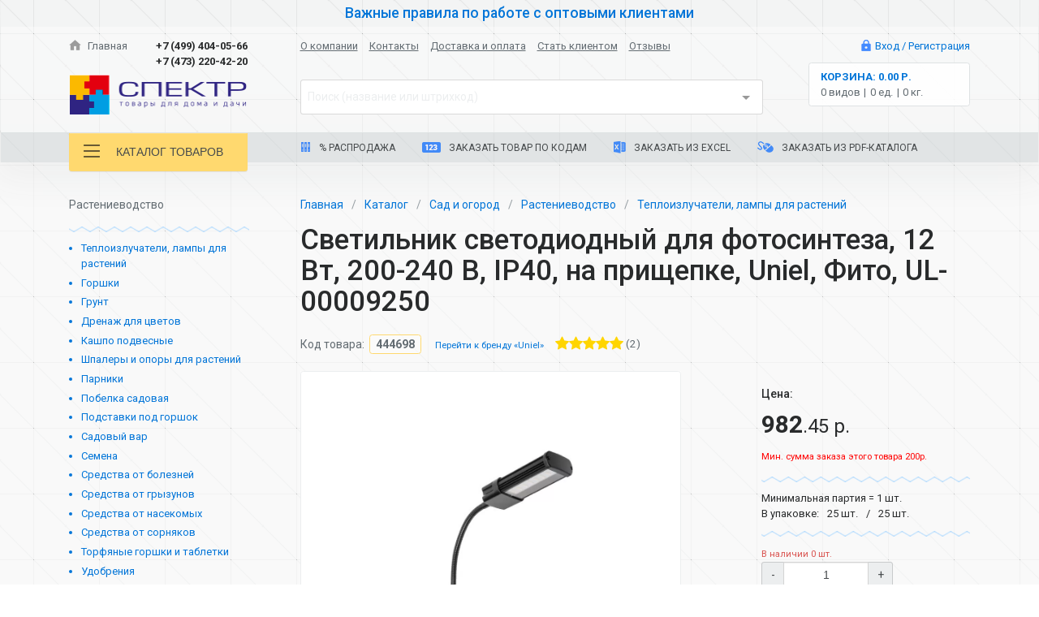

--- FILE ---
content_type: application/javascript; charset=UTF-8
request_url: https://sct.ru/_nuxt/b0895ea367e53253d775.js
body_size: 4435
content:
(window.webpackJsonp=window.webpackJsonp||[]).push([[2],{456:function(t,n,r){r(570)("Uint8",1,function(t){return function(data,n,r){return t(this,data,n,r)}})},550:function(t,n,r){for(var e,o=r(10),f=r(29),c=r(51),l=c("typed_array"),h=c("view"),v=!(!o.ArrayBuffer||!o.DataView),y=v,i=0,w="Int8Array,Uint8Array,Uint8ClampedArray,Int16Array,Uint16Array,Int32Array,Uint32Array,Float32Array,Float64Array".split(",");i<9;)(e=o[w[i++]])?(f(e.prototype,l,!0),f(e.prototype,h,!0)):y=!1;t.exports={ABV:v,CONSTR:y,TYPED:l,VIEW:h}},551:function(t,n,r){var e=r(48),o=r(33);t.exports=function(t){if(void 0===t)return 0;var n=e(t),r=o(n);if(n!==r)throw RangeError("Wrong length!");return r}},552:function(t,n,r){"use strict";var e=r(49),o=r(204),f=r(33);t.exports=function(t){for(var n=e(this),r=f(n.length),c=arguments.length,l=o(c>1?arguments[1]:void 0,r),h=c>2?arguments[2]:void 0,v=void 0===h?r:o(h,r);v>l;)n[l++]=t;return n}},570:function(t,n,r){"use strict";if(r(16)){var e=r(50),o=r(10),f=r(17),c=r(15),l=r(550),h=r(571),v=r(40),y=r(202),w=r(63),d=r(29),E=r(203),A=r(48),_=r(33),S=r(551),I=r(204),B=r(62),L=r(30),W=r(65),x=r(22),F=r(49),T=r(210),U=r(101),m=r(208),P=r(60).f,V=r(211),N=r(51),O=r(9),R=r(212),D=r(138),M=r(104),Y=r(139),k=r(53),C=r(207),j=r(134),J=r(552),G=r(572),z=r(21),H=r(103),K=z.f,Q=H.f,X=o.RangeError,Z=o.TypeError,$=o.Uint8Array,tt=Array.prototype,nt=h.ArrayBuffer,et=h.DataView,it=R(0),ot=R(2),ut=R(3),ft=R(4),ct=R(5),at=R(6),st=D(!0),lt=D(!1),ht=Y.values,gt=Y.keys,vt=Y.entries,yt=tt.lastIndexOf,wt=tt.reduce,pt=tt.reduceRight,bt=tt.join,Et=tt.sort,At=tt.slice,_t=tt.toString,St=tt.toLocaleString,It=O("iterator"),Bt=O("toStringTag"),Lt=N("typed_constructor"),Wt=N("def_constructor"),xt=l.CONSTR,Ft=l.TYPED,Tt=l.VIEW,Ut=R(1,function(t,n){return Ot(M(t,t[Wt]),n)}),mt=f(function(){return 1===new $(new Uint16Array([1]).buffer)[0]}),Pt=!!$&&!!$.prototype.set&&f(function(){new $(1).set({})}),Vt=function(t,n){var r=A(t);if(r<0||r%n)throw X("Wrong offset!");return r},Nt=function(t){if(x(t)&&Ft in t)return t;throw Z(t+" is not a typed array!")},Ot=function(t,n){if(!(x(t)&&Lt in t))throw Z("It is not a typed array constructor!");return new t(n)},Rt=function(t,n){return Dt(M(t,t[Wt]),n)},Dt=function(t,n){for(var r=0,e=n.length,o=Ot(t,e);e>r;)o[r]=n[r++];return o},Mt=function(t,n,r){K(t,n,{get:function(){return this._d[r]}})},Yt=function(source){var i,t,n,r,e,o,f=F(source),c=arguments.length,l=c>1?arguments[1]:void 0,h=void 0!==l,y=V(f);if(null!=y&&!T(y)){for(o=y.call(f),n=[],i=0;!(e=o.next()).done;i++)n.push(e.value);f=n}for(h&&c>2&&(l=v(l,arguments[2],2)),i=0,t=_(f.length),r=Ot(this,t);t>i;i++)r[i]=h?l(f[i],i):f[i];return r},kt=function(){for(var t=0,n=arguments.length,r=Ot(this,n);n>t;)r[t]=arguments[t++];return r},Ct=!!$&&f(function(){St.call(new $(1))}),jt=function(){return St.apply(Ct?At.call(Nt(this)):Nt(this),arguments)},Jt={copyWithin:function(t,n){return G.call(Nt(this),t,n,arguments.length>2?arguments[2]:void 0)},every:function(t){return ft(Nt(this),t,arguments.length>1?arguments[1]:void 0)},fill:function(t){return J.apply(Nt(this),arguments)},filter:function(t){return Rt(this,ot(Nt(this),t,arguments.length>1?arguments[1]:void 0))},find:function(t){return ct(Nt(this),t,arguments.length>1?arguments[1]:void 0)},findIndex:function(t){return at(Nt(this),t,arguments.length>1?arguments[1]:void 0)},forEach:function(t){it(Nt(this),t,arguments.length>1?arguments[1]:void 0)},indexOf:function(t){return lt(Nt(this),t,arguments.length>1?arguments[1]:void 0)},includes:function(t){return st(Nt(this),t,arguments.length>1?arguments[1]:void 0)},join:function(t){return bt.apply(Nt(this),arguments)},lastIndexOf:function(t){return yt.apply(Nt(this),arguments)},map:function(t){return Ut(Nt(this),t,arguments.length>1?arguments[1]:void 0)},reduce:function(t){return wt.apply(Nt(this),arguments)},reduceRight:function(t){return pt.apply(Nt(this),arguments)},reverse:function(){for(var t,n=Nt(this).length,r=Math.floor(n/2),e=0;e<r;)t=this[e],this[e++]=this[--n],this[n]=t;return this},some:function(t){return ut(Nt(this),t,arguments.length>1?arguments[1]:void 0)},sort:function(t){return Et.call(Nt(this),t)},subarray:function(t,n){var r=Nt(this),e=r.length,o=I(t,e);return new(M(r,r[Wt]))(r.buffer,r.byteOffset+o*r.BYTES_PER_ELEMENT,_((void 0===n?e:I(n,e))-o))}},Gt=function(t,n){return Rt(this,At.call(Nt(this),t,n))},qt=function(t){Nt(this);var n=Vt(arguments[1],1),r=this.length,e=F(t),o=_(e.length),f=0;if(o+n>r)throw X("Wrong length!");for(;f<o;)this[n+f]=e[f++]},zt={entries:function(){return vt.call(Nt(this))},keys:function(){return gt.call(Nt(this))},values:function(){return ht.call(Nt(this))}},Ht=function(t,n){return x(t)&&t[Ft]&&"symbol"!=typeof n&&n in t&&String(+n)==String(n)},Kt=function(t,n){return Ht(t,n=B(n,!0))?w(2,t[n]):Q(t,n)},Qt=function(t,n,desc){return!(Ht(t,n=B(n,!0))&&x(desc)&&L(desc,"value"))||L(desc,"get")||L(desc,"set")||desc.configurable||L(desc,"writable")&&!desc.writable||L(desc,"enumerable")&&!desc.enumerable?K(t,n,desc):(t[n]=desc.value,t)};xt||(H.f=Kt,z.f=Qt),c(c.S+c.F*!xt,"Object",{getOwnPropertyDescriptor:Kt,defineProperty:Qt}),f(function(){_t.call({})})&&(_t=St=function(){return bt.call(this)});var Xt=E({},Jt);E(Xt,zt),d(Xt,It,zt.values),E(Xt,{slice:Gt,set:qt,constructor:function(){},toString:_t,toLocaleString:jt}),Mt(Xt,"buffer","b"),Mt(Xt,"byteOffset","o"),Mt(Xt,"byteLength","l"),Mt(Xt,"length","e"),K(Xt,Bt,{get:function(){return this[Ft]}}),t.exports=function(t,n,r,h){var v=t+((h=!!h)?"Clamped":"")+"Array",w="get"+t,E="set"+t,A=o[v],I=A||{},B=A&&m(A),L=!A||!l.ABV,F={},T=A&&A.prototype,V=function(t,r){K(t,r,{get:function(){return function(t,r){var data=t._d;return data.v[w](r*n+data.o,mt)}(this,r)},set:function(t){return function(t,r,e){var data=t._d;h&&(e=(e=Math.round(e))<0?0:e>255?255:255&e),data.v[E](r*n+data.o,e,mt)}(this,r,t)},enumerable:!0})};L?(A=r(function(t,data,r,e){y(t,A,v,"_d");var o,f,c,l,h=0,w=0;if(x(data)){if(!(data instanceof nt||"ArrayBuffer"==(l=W(data))||"SharedArrayBuffer"==l))return Ft in data?Dt(A,data):Yt.call(A,data);o=data,w=Vt(r,n);var E=data.byteLength;if(void 0===e){if(E%n)throw X("Wrong length!");if((f=E-w)<0)throw X("Wrong length!")}else if((f=_(e)*n)+w>E)throw X("Wrong length!");c=f/n}else c=S(data),o=new nt(f=c*n);for(d(t,"_d",{b:o,o:w,l:f,e:c,v:new et(o)});h<c;)V(t,h++)}),T=A.prototype=U(Xt),d(T,"constructor",A)):f(function(){A(1)})&&f(function(){new A(-1)})&&C(function(t){new A,new A(null),new A(1.5),new A(t)},!0)||(A=r(function(t,data,r,e){var o;return y(t,A,v),x(data)?data instanceof nt||"ArrayBuffer"==(o=W(data))||"SharedArrayBuffer"==o?void 0!==e?new I(data,Vt(r,n),e):void 0!==r?new I(data,Vt(r,n)):new I(data):Ft in data?Dt(A,data):Yt.call(A,data):new I(S(data))}),it(B!==Function.prototype?P(I).concat(P(B)):P(I),function(t){t in A||d(A,t,I[t])}),A.prototype=T,e||(T.constructor=A));var N=T[It],O=!!N&&("values"==N.name||null==N.name),R=zt.values;d(A,Lt,!0),d(T,Ft,v),d(T,Tt,!0),d(T,Wt,A),(h?new A(1)[Bt]==v:Bt in T)||K(T,Bt,{get:function(){return v}}),F[v]=A,c(c.G+c.W+c.F*(A!=I),F),c(c.S,v,{BYTES_PER_ELEMENT:n}),c(c.S+c.F*f(function(){I.of.call(A,1)}),v,{from:Yt,of:kt}),"BYTES_PER_ELEMENT"in T||d(T,"BYTES_PER_ELEMENT",n),c(c.P,v,Jt),j(v),c(c.P+c.F*Pt,v,{set:qt}),c(c.P+c.F*!O,v,zt),e||T.toString==_t||(T.toString=_t),c(c.P+c.F*f(function(){new A(1).slice()}),v,{slice:Gt}),c(c.P+c.F*(f(function(){return[1,2].toLocaleString()!=new A([1,2]).toLocaleString()})||!f(function(){T.toLocaleString.call([1,2])})),v,{toLocaleString:jt}),k[v]=O?N:R,e||O||d(T,It,R)}}else t.exports=function(){}},571:function(t,n,r){"use strict";var e=r(10),o=r(16),f=r(50),c=r(550),l=r(29),h=r(203),v=r(17),y=r(202),w=r(48),d=r(33),E=r(551),A=r(60).f,_=r(21).f,S=r(552),I=r(59),B="prototype",L="Wrong index!",W=e.ArrayBuffer,x=e.DataView,F=e.Math,T=e.RangeError,U=e.Infinity,m=W,P=F.abs,V=F.pow,N=F.floor,O=F.log,R=F.LN2,D=o?"_b":"buffer",M=o?"_l":"byteLength",Y=o?"_o":"byteOffset";function k(t,n,r){var e,o,f,c=new Array(r),l=8*r-n-1,h=(1<<l)-1,v=h>>1,rt=23===n?V(2,-24)-V(2,-77):0,i=0,s=t<0||0===t&&1/t<0?1:0;for((t=P(t))!=t||t===U?(o=t!=t?1:0,e=h):(e=N(O(t)/R),t*(f=V(2,-e))<1&&(e--,f*=2),(t+=e+v>=1?rt/f:rt*V(2,1-v))*f>=2&&(e++,f/=2),e+v>=h?(o=0,e=h):e+v>=1?(o=(t*f-1)*V(2,n),e+=v):(o=t*V(2,v-1)*V(2,n),e=0));n>=8;c[i++]=255&o,o/=256,n-=8);for(e=e<<n|o,l+=n;l>0;c[i++]=255&e,e/=256,l-=8);return c[--i]|=128*s,c}function C(t,n,r){var e,o=8*r-n-1,f=(1<<o)-1,c=f>>1,l=o-7,i=r-1,s=t[i--],h=127&s;for(s>>=7;l>0;h=256*h+t[i],i--,l-=8);for(e=h&(1<<-l)-1,h>>=-l,l+=n;l>0;e=256*e+t[i],i--,l-=8);if(0===h)h=1-c;else{if(h===f)return e?NaN:s?-U:U;e+=V(2,n),h-=c}return(s?-1:1)*e*V(2,h-n)}function j(t){return t[3]<<24|t[2]<<16|t[1]<<8|t[0]}function J(t){return[255&t]}function G(t){return[255&t,t>>8&255]}function z(t){return[255&t,t>>8&255,t>>16&255,t>>24&255]}function H(t){return k(t,52,8)}function K(t){return k(t,23,4)}function Q(t,n,r){_(t[B],n,{get:function(){return this[r]}})}function X(view,t,n,r){var e=E(+n);if(e+t>view[M])throw T(L);var o=view[D]._b,f=e+view[Y],c=o.slice(f,f+t);return r?c:c.reverse()}function Z(view,t,n,r,e,o){var f=E(+n);if(f+t>view[M])throw T(L);for(var c=view[D]._b,l=f+view[Y],h=r(+e),i=0;i<t;i++)c[l+i]=h[o?i:t-i-1]}if(c.ABV){if(!v(function(){W(1)})||!v(function(){new W(-1)})||v(function(){return new W,new W(1.5),new W(NaN),"ArrayBuffer"!=W.name})){for(var $,tt=(W=function(t){return y(this,W),new m(E(t))})[B]=m[B],nt=A(m),et=0;nt.length>et;)($=nt[et++])in W||l(W,$,m[$]);f||(tt.constructor=W)}var view=new x(new W(2)),it=x[B].setInt8;view.setInt8(0,2147483648),view.setInt8(1,2147483649),!view.getInt8(0)&&view.getInt8(1)||h(x[B],{setInt8:function(t,n){it.call(this,t,n<<24>>24)},setUint8:function(t,n){it.call(this,t,n<<24>>24)}},!0)}else W=function(t){y(this,W,"ArrayBuffer");var n=E(t);this._b=S.call(new Array(n),0),this[M]=n},x=function(t,n,r){y(this,x,"DataView"),y(t,W,"DataView");var e=t[M],o=w(n);if(o<0||o>e)throw T("Wrong offset!");if(o+(r=void 0===r?e-o:d(r))>e)throw T("Wrong length!");this[D]=t,this[Y]=o,this[M]=r},o&&(Q(W,"byteLength","_l"),Q(x,"buffer","_b"),Q(x,"byteLength","_l"),Q(x,"byteOffset","_o")),h(x[B],{getInt8:function(t){return X(this,1,t)[0]<<24>>24},getUint8:function(t){return X(this,1,t)[0]},getInt16:function(t){var n=X(this,2,t,arguments[1]);return(n[1]<<8|n[0])<<16>>16},getUint16:function(t){var n=X(this,2,t,arguments[1]);return n[1]<<8|n[0]},getInt32:function(t){return j(X(this,4,t,arguments[1]))},getUint32:function(t){return j(X(this,4,t,arguments[1]))>>>0},getFloat32:function(t){return C(X(this,4,t,arguments[1]),23,4)},getFloat64:function(t){return C(X(this,8,t,arguments[1]),52,8)},setInt8:function(t,n){Z(this,1,t,J,n)},setUint8:function(t,n){Z(this,1,t,J,n)},setInt16:function(t,n){Z(this,2,t,G,n,arguments[2])},setUint16:function(t,n){Z(this,2,t,G,n,arguments[2])},setInt32:function(t,n){Z(this,4,t,z,n,arguments[2])},setUint32:function(t,n){Z(this,4,t,z,n,arguments[2])},setFloat32:function(t,n){Z(this,4,t,K,n,arguments[2])},setFloat64:function(t,n){Z(this,8,t,H,n,arguments[2])}});I(W,"ArrayBuffer"),I(x,"DataView"),l(x[B],c.VIEW,!0),n.ArrayBuffer=W,n.DataView=x},572:function(t,n,r){"use strict";var e=r(49),o=r(204),f=r(33);t.exports=[].copyWithin||function(t,n){var r=e(this),c=f(r.length),l=o(t,c),h=o(n,c),v=arguments.length>2?arguments[2]:void 0,y=Math.min((void 0===v?c:o(v,c))-h,c-l),w=1;for(h<l&&l<h+y&&(w=-1,h+=y-1,l+=y-1);y-- >0;)h in r?r[l]=r[h]:delete r[l],l+=w,h+=w;return r}},577:function(t,n){t.exports=function(){throw new Error("define cannot be used indirect")}},578:function(t,n){(function(n){t.exports=n}).call(this,{})}}]);
//# sourceMappingURL=b0895ea367e53253d775.js.map

--- FILE ---
content_type: application/javascript; charset=UTF-8
request_url: https://sct.ru/_nuxt/e6759d2ab13ce6156181.js
body_size: 3766
content:
(window.webpackJsonp=window.webpackJsonp||[]).push([[28],{435:function(t,e,n){var content=n(440);"string"==typeof content&&(content=[[t.i,content,""]]),content.locals&&(t.exports=content.locals);(0,n(6).default)("5d0184ed",content,!0,{sourceMap:!1})},436:function(t,e,n){var content=n(442);"string"==typeof content&&(content=[[t.i,content,""]]),content.locals&&(t.exports=content.locals);(0,n(6).default)("62b1b847",content,!0,{sourceMap:!1})},437:function(t,e,n){var content=n(446);"string"==typeof content&&(content=[[t.i,content,""]]),content.locals&&(t.exports=content.locals);(0,n(6).default)("a82ec9d6",content,!0,{sourceMap:!1})},438:function(t,e,n){"use strict";var c={name:"YoutubeVideoComponent",props:{code:String},data:function(){return{shown:!1}},watch:{shown:function(){var body=document.querySelector("body"),t=document.getElementById("toasted-container");if(this.shown){var e=this.getScrollbarWidth();body.classList.add("modal-open"),e>0&&(body.style.paddingRight=e+"px",t&&(t.style.paddingRight=e/2+"px"))}else body.style.paddingRight="0",t&&(t.style.paddingRight=0),body.classList.remove("modal-open")}},methods:{getScrollbarWidth:function(){var t=document.body.clientWidth,e=document.body.style.overflow,n=document.createElement("div"),c=document.createElement("p");c.style.cssText="\n              height:  200px;\n              width:   100%;\n              margin:  0;\n              padding: 0;\n          ",n.style.cssText="\n              position:   absolute;\n              left:       0;\n              top:        0;\n              visibility: hidden;\n              width:      200px;\n              height:     150px;\n              overflow:   hidden;\n              margin:     0;\n              padding:    0;\n          ",n.appendChild(c),document.body.appendChild(n);var o=c.offsetWidth;n.style.overflow="scroll";var r=c.offsetWidth;o===r&&(r=n.clientWidth),document.body.removeChild(n),document.body.style.overflow="hidden";var l=t===document.body.clientWidth?0:o-r;return document.body.style.overflow=e,l}}},o=(n(439),n(2)),r={name:"BreadcrumbsComponent",components:{YoutubeVideoComponent:Object(o.a)(c,function(){var t=this,e=t.$createElement,n=t._self._c||e;return n("div",{staticClass:"c-Youtube-video v-component"},[t.code?n("a",{staticClass:"link",attrs:{target:"_blank",href:"https://youtu.be/"+t.code},on:{click:function(e){e.preventDefault(),t.shown=!0}}},[n("i",{directives:[{name:"tippy",rawName:"v-tippy",value:{animation:"perspective"},expression:"{animation: 'perspective'}"}],staticClass:"i-png play",attrs:{slot:"reference",title:"Инструкция"},slot:"reference"})]):t._e(),t._v(" "),n("vodal",{staticClass:"embed-responsive embed-responsive-16by9",attrs:{show:t.shown,animation:"slideDown",width:614,height:345,closeButton:!1},on:{hide:function(e){t.shown=!1}}},[n("iframe",{staticClass:"embed-responsive-item",attrs:{width:"560",height:"315",src:"https://www.youtube.com/embed/"+t.code,frameborder:"0",allowfullscreen:"allowfullscreen"}})])],1)},[],!1,null,"04c37529",null).exports},props:{links:Array,title:{type:String,default:"Каталог"},instruction:String},computed:{currentTitle:function(){return this.title?this.title:this.links[this.links.length-1].title}}},l=(n(441),Object(o.a)(r,function(){var t=this,e=t.$createElement,n=t._self._c||e;return n("div",{staticClass:"c-breadcrumbs v-component"},[n("div",{staticClass:"row"},[n("div",{staticClass:"col-12"},[n("ol",{staticClass:"breadcrumb",class:t.bem("breadcrumbs")},t._l(t.links,function(link){return n("li",{staticClass:"breadcrumb-item item",class:t.bem("breadcrumb")},[link.active?n("span",{staticClass:"active"},[t._v(t._s(link.title))]):n("nuxt-link",{staticClass:"link",attrs:{to:link.url}},[t._v("\n                        "+t._s(link.title)+"\n                    ")])],1)}),0)])]),t._v(" "),n("div",{staticClass:"row mt-3 mb-3"},[n("div",{staticClass:"col-12",class:t.bem("title")},[n("h1",{staticClass:"sct-title"},[n("span",{staticClass:"mr-2",domProps:{innerHTML:t._s(t.currentTitle)}},[t._v("currentTitle")]),t._v(" "),t.instruction?n("youtube-video-component",{attrs:{code:t.instruction}}):t._e()],1)])])])},[],!1,null,"03bb3540",null));e.a=l.exports},439:function(t,e,n){"use strict";var c=n(435);n.n(c).a},440:function(t,e,n){(t.exports=n(5)(!1)).push([t.i,".c-Youtube-video.v-component[data-v-04c37529]{display:inline-block}",""])},441:function(t,e,n){"use strict";var c=n(436);n.n(c).a},442:function(t,e,n){(t.exports=n(5)(!1)).push([t.i,".c-breadcrumbs__breadcrumbs[data-v-03bb3540]{margin-bottom:0;padding:0}.c-breadcrumbs__breadcrumbs .c-breadcrumbs__breadcrumb[data-v-03bb3540]:after{color:#979fa4}.c-breadcrumbs .c-link[data-v-03bb3540]{display:inline-block}",""])},444:function(t,e,n){"use strict";var c=n(449),o=n.n(c),r={name:"StaticContentComponent",props:{md:{type:Boolean,default:!0},content:{type:String,default:""},properties:{type:Array,default:function(){return[]}}},computed:{_content:function(){return this.md?o()(this.content,{sanitize:!0}):this.content},isEmptyProperties:function(){return 0===this.properties.length}}},l=(n(445),n(2)),component=Object(l.a)(r,function(){var t=this,e=t.$createElement,n=t._self._c||e;return n("div",{staticClass:"c-static-content v-component"},[n("div",{class:t.bem("content"),domProps:{innerHTML:t._s(t._content)}}),t._v(" "),t.isEmptyProperties?t._e():n("div",{class:[t.bem("content"),t.bem("content-properties")]},[n("h3",[t._v("Техническая информация")]),t._v(" "),n("table",[n("tbody",t._l(t.properties,function(e){return n("tr",[n("td",[t._v(t._s(e.key))]),t._v(" "),n("td",t._l(e.values,function(e){return n("span",[t._v(t._s(e))])}),0)])}),0)])]),t._v(" "),n("div",{class:t.bem("content")},[t._t("default")],2)])},[],!1,null,null,null);e.a=component.exports},445:function(t,e,n){"use strict";var c=n(437);n.n(c).a},446:function(t,e,n){(t.exports=n(5)(!1)).push([t.i,'@charset "UTF-8";.c-static-content__content{color:#464a4c;font-size:1rem}.c-static-content__content:after{display:block;content:"";clear:both}.c-static-content__content>:first-letter{text-shadow:-1rem -.5rem 3rem rgba(2,117,216,.5)}.c-static-content__content .h5,.c-static-content__content h1{margin-bottom:1.2rem;font-size:2.37rem}.c-static-content__content .h5,.c-static-content__content h2{display:block;font-size:1.975rem;margin-bottom:1.2rem;width:100%}.c-static-content__content .h5,.c-static-content__content h3{display:block;font-size:1.6457142857rem;width:100%}.c-static-content__content .h5,.c-static-content__content h4{display:block;font-size:1.3714285714rem;width:100%}.c-static-content__content .h5,.c-static-content__content h5{display:block;font-size:1.1428571429rem;width:100%}.c-static-content__content ul{padding-left:1.5rem;list-style:none}.c-static-content__content ul li{position:relative}.c-static-content__content ul li:before{content:"•";position:absolute;left:-1.2rem;color:#0275d8;text-shadow:.1428571429rem .1428571429rem .5rem #0275d8}.c-static-content__content p>img{max-width:100%;margin:auto;display:inline-block}.c-static-content__content table{border-left-style:none;border-right-style:none;border-top-style:none;margin-bottom:1rem;margin-top:1rem;width:100%}.c-static-content__content table thead{font-weight:700}.c-static-content__content table tr{border-bottom:1px dashed #cdd1d4;border-left-style:none;border-right-style:none;border-top-style:none}.c-static-content__content table td{border-style:none;padding:.4347826087rem .5rem}.c-static-content__content table td:first-child{padding-left:0}.c-static-content__content table td:last-child{padding-right:0}.c-static-content__content-properties{margin-top:30px;width:60%}@media (max-width:767px){.c-static-content__content-properties{width:100%}}.c-static-content__content-properties td span{display:block}',""])},538:function(t,e,n){var content=n(676);"string"==typeof content&&(content=[[t.i,content,""]]),content.locals&&(t.exports=content.locals);(0,n(6).default)("73ad3648",content,!0,{sourceMap:!1})},675:function(t,e,n){"use strict";var c=n(538);n.n(c).a},676:function(t,e,n){(t.exports=n(5)(!1)).push([t.i,".p-static__delivery .table tbody th[data-v-234753f9]{width:10.7142857143rem}.p-static__delivery .table th[data-v-234753f9]{background:#eceeef}.p-static__delivery .table td[data-v-234753f9]{text-align:center;vertical-align:middle}.p-static__delivery .table td[data-v-234753f9],.p-static__delivery .table th[data-v-234753f9]{border:1px solid #979fa4}",""])},711:function(t,e,n){"use strict";n.r(e);var c=n(18),o=(n(13),n(4)),r=n(3),l=n(7),d=n(438),m=n(444),_={name:"StaticPage",components:{BreadcrumbsComponent:d.a,StaticContentComponent:m.a},computed:Object(r.a)({},Object(l.c)("staticPage",["page","title","content"]),{breadcrumbs:function(){return[{title:"Главная",active:!1,url:"/"},{title:this.title,active:!0,url:"/"+this.page}]}}),fetch:function(){var t=Object(o.a)(regeneratorRuntime.mark(function t(e){var n,o,r,l,d,m;return regeneratorRuntime.wrap(function(t){for(;;)switch(t.prev=t.next){case 0:return n=e.store,o=e.params,r=e.error,l=e.$axios,d={code:o.page},t.next=4,l.$get("/static/page/",{params:d});case 4:m=t.sent,"object"===Object(c.a)(m)&&m.content?n.commit("staticPage/UPDATE_STATE",m):r({statusCode:404,message:"Страница не найдена."});case 6:case"end":return t.stop()}},t)}));return function(e){return t.apply(this,arguments)}}()},v=(n(675),n(2)),component=Object(v.a)(_,function(){var t=this,e=t.$createElement,n=t._self._c||e;return n("div",{staticClass:"p-static v-page"},[n("div",{staticClass:"container-fluid"},[n("div",{staticClass:"row",class:t.bem("container")},[n("div",{staticClass:"container pt-xl-5 pt-4 pb-4"},[n("div",{staticClass:"row"},[t.breadcrumbs?n("breadcrumbs-component",{staticClass:"col-12",attrs:{links:t.breadcrumbs,title:t.title}}):t._e()],1),t._v(" "),"delivery"===t.$route.params.page?n("div",{staticClass:"row",class:t.bem("delivery")},[t._m(0)]):t._e(),t._v(" "),n("div",{staticClass:"row",class:t.bem("content")},[n("static-content-component",{staticClass:"col-12",attrs:{content:t.content}})],1)])])])])},[function(){var t=this,e=t.$createElement,n=t._self._c||e;return n("div",{staticClass:"col-12"},[n("table",{staticClass:"table table-responsive table-bordered"},[n("thead",[n("tr",[n("th",[t._v("Сумма заказа / Место доставки")]),t._v(" "),n("th",[t._v("Москва и Московская область")]),t._v(" "),n("th",[t._v("Воронеж и районы, удаленностью до 50 километров")]),t._v(" "),n("th",[t._v("Белгородская, Воронежская, Курская, Липецкая, Орловская, Ростовская, Саратовская, Тамбовская, Тульская области")]),t._v(" "),n("th",[t._v("Брянская, Волгоградская, Пензенская области, Краснодарский край")]),t._v(" "),n("th",[t._v("Остальные регионы")])])]),t._v(" "),n("tbody",[n("tr",[n("th",[t._v("До 450 000 руб.")]),t._v(" "),n("td",[t._v("от 30 000 руб.: бесплатно / 2-4 раза в неделю")]),t._v(" "),n("td",[t._v("от 20 000 руб.: бесплатно / срок доставки 1 рабочий день")]),t._v(" "),n("td",[t._v("от 40 000 руб.: бесплатно / 1-3 раза в неделю")]),t._v(" "),n("td",[t._v("Бесплатно / по мере формирования рейсов")]),t._v(" "),n("td",[t._v("Возможна доставка транспортной компанией. Уточняйте у менеджеров.")])]),t._v(" "),n("tr",[n("th",[t._v("Свыше 450 000 руб.")]),t._v(" "),n("td",{attrs:{colspan:"4"}},[t._v("Бесплатно / внеплановая доставка")]),t._v(" "),n("td",[t._v("Бесплатно /доставка транспортной компаний")])])])])])}],!1,null,"234753f9",null);e.default=component.exports}}]);
//# sourceMappingURL=e6759d2ab13ce6156181.js.map

--- FILE ---
content_type: application/javascript; charset=UTF-8
request_url: https://sct.ru/_nuxt/a7c3b859b477126b1c8e.js
body_size: 6311
content:
(window.webpackJsonp=window.webpackJsonp||[]).push([[16],{437:function(t,e,n){var content=n(446);"string"==typeof content&&(content=[[t.i,content,""]]),content.locals&&(t.exports=content.locals);(0,n(6).default)("a82ec9d6",content,!0,{sourceMap:!1})},443:function(t,e,n){var content=n(451);"string"==typeof content&&(content=[[t.i,content,""]]),content.locals&&(t.exports=content.locals);(0,n(6).default)("417a7512",content,!0,{sourceMap:!1})},444:function(t,e,n){"use strict";var o=n(449),r=n.n(o),c={name:"StaticContentComponent",props:{md:{type:Boolean,default:!0},content:{type:String,default:""},properties:{type:Array,default:function(){return[]}}},computed:{_content:function(){return this.md?r()(this.content,{sanitize:!0}):this.content},isEmptyProperties:function(){return 0===this.properties.length}}},l=(n(445),n(2)),component=Object(l.a)(c,function(){var t=this,e=t.$createElement,n=t._self._c||e;return n("div",{staticClass:"c-static-content v-component"},[n("div",{class:t.bem("content"),domProps:{innerHTML:t._s(t._content)}}),t._v(" "),t.isEmptyProperties?t._e():n("div",{class:[t.bem("content"),t.bem("content-properties")]},[n("h3",[t._v("Техническая информация")]),t._v(" "),n("table",[n("tbody",t._l(t.properties,function(e){return n("tr",[n("td",[t._v(t._s(e.key))]),t._v(" "),n("td",t._l(e.values,function(e){return n("span",[t._v(t._s(e))])}),0)])}),0)])]),t._v(" "),n("div",{class:t.bem("content")},[t._t("default")],2)])},[],!1,null,null,null);e.a=component.exports},445:function(t,e,n){"use strict";var o=n(437);n.n(o).a},446:function(t,e,n){(t.exports=n(5)(!1)).push([t.i,'@charset "UTF-8";.c-static-content__content{color:#464a4c;font-size:1rem}.c-static-content__content:after{display:block;content:"";clear:both}.c-static-content__content>:first-letter{text-shadow:-1rem -.5rem 3rem rgba(2,117,216,.5)}.c-static-content__content .h5,.c-static-content__content h1{margin-bottom:1.2rem;font-size:2.37rem}.c-static-content__content .h5,.c-static-content__content h2{display:block;font-size:1.975rem;margin-bottom:1.2rem;width:100%}.c-static-content__content .h5,.c-static-content__content h3{display:block;font-size:1.6457142857rem;width:100%}.c-static-content__content .h5,.c-static-content__content h4{display:block;font-size:1.3714285714rem;width:100%}.c-static-content__content .h5,.c-static-content__content h5{display:block;font-size:1.1428571429rem;width:100%}.c-static-content__content ul{padding-left:1.5rem;list-style:none}.c-static-content__content ul li{position:relative}.c-static-content__content ul li:before{content:"•";position:absolute;left:-1.2rem;color:#0275d8;text-shadow:.1428571429rem .1428571429rem .5rem #0275d8}.c-static-content__content p>img{max-width:100%;margin:auto;display:inline-block}.c-static-content__content table{border-left-style:none;border-right-style:none;border-top-style:none;margin-bottom:1rem;margin-top:1rem;width:100%}.c-static-content__content table thead{font-weight:700}.c-static-content__content table tr{border-bottom:1px dashed #cdd1d4;border-left-style:none;border-right-style:none;border-top-style:none}.c-static-content__content table td{border-style:none;padding:.4347826087rem .5rem}.c-static-content__content table td:first-child{padding-left:0}.c-static-content__content table td:last-child{padding-right:0}.c-static-content__content-properties{margin-top:30px;width:60%}@media (max-width:767px){.c-static-content__content-properties{width:100%}}.c-static-content__content-properties td span{display:block}',""])},447:function(t,e,n){var content=n(460);"string"==typeof content&&(content=[[t.i,content,""]]),content.locals&&(t.exports=content.locals);(0,n(6).default)("3bff5992",content,!0,{sourceMap:!1})},450:function(t,e,n){"use strict";var o=n(443);n.n(o).a},451:function(t,e,n){(t.exports=n(5)(!1)).push([t.i,".c-ecxel-file.v-component[data-v-e13dbac8]{font-size:.5em;position:relative;top:-.25em;white-space:nowrap}.c-ecxel-file.v-component.is-active[data-v-e13dbac8]{border-color:#5cb3fd;text-decoration:none}.c-ecxel-file.v-component.is-active .i-png[data-v-e13dbac8]{-webkit-filter:brightness(85%);filter:brightness(85%)}.c-ecxel-file.v-component[data-v-e13dbac8]:active,.c-ecxel-file.v-component[data-v-e13dbac8]:focus,.c-ecxel-file.v-component[data-v-e13dbac8]:hover{border-color:#5cb3fd;text-decoration:none}.c-ecxel-file.v-component:active .i-png[data-v-e13dbac8],.c-ecxel-file.v-component:focus .i-png[data-v-e13dbac8],.c-ecxel-file.v-component:hover .i-png[data-v-e13dbac8]{-webkit-filter:brightness(85%);filter:brightness(85%)}.c-ecxel-file.v-component .i-png[data-v-e13dbac8]{width:.9285714286rem;height:.9285714286rem}",""])},452:function(t,e,n){"use strict";var o=n(129),r=(n(456),n(457)),c=n.n(r),l=n(470),d=n.n(l),f={name:"ExcelFileComponent",props:{fileName:{type:String,default:"Список товаров"},label:{type:String,default:"xlsx"},data:{type:Array,default:[]},columnNames:{type:Array,default:function(){return["Код","Количество","Наименование"]}}},methods:{strip:function(html){var t=document.createElement("DIV");return t.innerHTML=html,t.textContent||t.innerText||""},getData:function(){var t=this;return this.data.map(function(e){return e.map(function(e){return"string"==typeof e?t.strip(e):e})})},excel:function(){var data=[this.columnNames].concat(Object(o.a)(this.getData())),t=new function t(){if(!(this instanceof t))return new t;this.SheetNames=[],this.Sheets={}},e=function(data,t){for(var e,n={},o={s:{c:1e7,r:1e7},e:{c:0,r:0}},r=0;r!==data.length;++r)for(var l=0;l!==data[r].length;++l){o.s.r>r&&(o.s.r=r),o.s.c>l&&(o.s.c=l),o.e.r<r&&(o.e.r=r),o.e.c<l&&(o.e.c=l);var d={v:data[r][l]};if(null!=d.v){var f=c.a.utils.encode_cell({c:l,r:r});"number"==typeof d.v?d.t="n":"boolean"==typeof d.v?d.t="b":d.v instanceof Date?(d.t="n",d.z=c.a.SSF._table[14],d.v=(e=d.v,(Date.parse(e)-new Date(Date.UTC(1899,11,30)))/864e5)):d.t="s",n[f]=d}}return o.s.c<1e7&&(n["!ref"]=c.a.utils.encode_range(o)),n["!cols"]=[{wch:7},{wch:data[0][1].length+1},{wch:100}],n}(data);t.SheetNames.push("sct.ru"),t.Sheets["sct.ru"]=e;var n,r,l=c.a.write(t,{bookType:"xlsx",bookSST:!0,type:"binary"});try{n=new Blob([function(s){for(var t=new ArrayBuffer(s.length),view=new Uint8Array(t),i=0;i!==s.length;++i)view[i]=255&s.charCodeAt(i);return t}(l)],{type:"application/octet-stream"}),r="".concat(this.fileName," - sct.ru").concat(this.$route.fullPath,".xlsx"),d.a.saveAs(n,r)}catch(t){"undefined"!=typeof console&&console.log(t,l)}}}},m=(n(450),n(2)),component=Object(m.a)(f,function(){var t=this,e=t.$createElement,n=t._self._c||e;return n("a",{directives:[{name:"tippy",rawName:"v-tippy",value:{animation:"perspective"},expression:"{animation: 'perspective'}"}],staticClass:"c-ecxel-file v-component",attrs:{href:"#",title:"Загрузить список в формате Excel"},on:{click:function(e){return e.preventDefault(),t.excel(e)}}},[n("i",{staticClass:"i-png icon excel mr-2"}),t._v(" "),n("span",[t._v(t._s(t.label))])])},[],!1,null,"e13dbac8",null);e.a=component.exports},458:function(t,e){},459:function(t,e,n){"use strict";var o=n(447);n.n(o).a},460:function(t,e,n){(t.exports=n(5)(!1)).push([t.i,'.b-kits-card__container .c-link[data-v-11bb0206]{background:hsla(0,0%,100%,.5)}.b-kits-card__container .c-link.is-active[data-v-11bb0206],.b-kits-card__container .c-link[data-v-11bb0206]:active,.b-kits-card__container .c-link[data-v-11bb0206]:focus,.b-kits-card__container .c-link[data-v-11bb0206]:hover{background-color:#0275d8}.b-kits-card__container .title[data-v-11bb0206]{background:rgba(218,238,255,.5);border-top-left-radius:.25rem;border-top-right-radius:.25rem;border:1px #a8d6fe;border-style:solid solid none;color:#464a4c;margin-bottom:0;padding:1rem}@media (max-width:767px){.b-kits-card__container .title[data-v-11bb0206]{font-size:1.5714285714rem}}@media (max-width:767px){.b-kits-card__container .title .btn-wrap[data-v-11bb0206]{width:100%}.b-kits-card__container .title .btn-wrap[data-v-11bb0206]:after{display:block;content:"";clear:both}}@media (max-width:767px) and (max-width:767px){.b-kits-card__container .title .btn-wrap .btn[data-v-11bb0206]{margin-top:.5rem}}.b-kits-card__container .title span[data-v-11bb0206]{display:inline-block;margin-bottom:.2142857143rem;margin-top:.2142857143rem}.b-kits-card__container .link[data-v-11bb0206]{background-color:#fff}.b-kits-card__container .link.btn-outline-primary.is-active[data-v-11bb0206],.b-kits-card__container .link.btn-outline-primary[data-v-11bb0206]:active,.b-kits-card__container .link.btn-outline-primary[data-v-11bb0206]:focus,.b-kits-card__container .link.btn-outline-primary[data-v-11bb0206]:hover{background-color:#0275d8;color:#fff}.b-kits-card__container .link.btn-outline-danger.is-active[data-v-11bb0206],.b-kits-card__container .link.btn-outline-danger[data-v-11bb0206]:active,.b-kits-card__container .link.btn-outline-danger[data-v-11bb0206]:focus,.b-kits-card__container .link.btn-outline-danger[data-v-11bb0206]:hover{background-color:#d9534f;color:#fff}.b-kits-card__cards .c-card-row[data-v-11bb0206]{margin-bottom:1rem}.b-kits-card__cards .c-card-row[data-v-11bb0206]:first-child{margin-top:1rem}.b-kits-card__products[data-v-11bb0206]{border:1px solid #a8d6fe;-webkit-box-shadow:0 15px 50px -10px #e4e7e8;box-shadow:0 15px 50px -10px #e4e7e8;overflow:hidden;border-bottom-left-radius:.25rem;border-bottom-right-radius:.25rem;background:rgba(244,250,255,.5)}.b-kits-card.v-container .fade-enter-active[data-v-11bb0206]{-webkit-animation:fade-in-data-v-11bb0206 .2s;animation:fade-in-data-v-11bb0206 .2s}.b-kits-card.v-container .fade-leave-active[data-v-11bb0206]{-webkit-animation:fade-out-data-v-11bb0206 .2s;animation:fade-out-data-v-11bb0206 .2s}@-webkit-keyframes fade-in-data-v-11bb0206{0%{opacity:0;-webkit-transform:translateY(5px);transform:translateY(5px)}to{opacity:1;-webkit-transform:translateY(0);transform:translateY(0)}}@keyframes fade-in-data-v-11bb0206{0%{opacity:0;-webkit-transform:translateY(5px);transform:translateY(5px)}to{opacity:1;-webkit-transform:translateY(0);transform:translateY(0)}}@-webkit-keyframes fade-out-data-v-11bb0206{0%{opacity:1;-webkit-transform:translateY(0);transform:translateY(0)}to{opacity:0;-webkit-transform:translateY(5px);transform:translateY(5px)}}@keyframes fade-out-data-v-11bb0206{0%{opacity:1;-webkit-transform:translateY(0);transform:translateY(0)}to{opacity:0;-webkit-transform:translateY(5px);transform:translateY(5px)}}',""])},466:function(t,e,n){"use strict";n(20);var o=n(18),r=n(471),c=n(452),l={name:"KitsCardContainer",components:{CardRowComponent:r.a,ExcelFileComponent:c.a},props:{products:Array,title:{type:String,default:""},url:{type:String,default:""},basketActions:{type:Boolean,default:!1},quantity:{type:Object,default:function(){return{}}},limited:{type:Boolean,default:!0}},data:function(){return{limit:5}},computed:{_products:function(){return this.products?this.products.filter(function(t){return t.quantity>0}):[]},_excel:function(){var t=this;return this._products.map(function(p){var e="object"===Object(o.a)(t.quantity)&&t.quantity[p.code]?t.quantity[p.code]:null;return[p.code,e,p.name]})},shownProducts:function(){return this.limited?this._products.slice(0,this.limit):this._products}}},d=(n(459),n(2)),component=Object(d.a)(l,function(){var t=this,e=t.$createElement,n=t._self._c||e;return n("div",{staticClass:"b-kits-card v-container"},[t._products?n("div",{staticClass:"row",class:t.bem("container")},[t.title?n("h3",{staticClass:"col-12 title"},[n("span",{staticClass:"mr-3"},[t._v(t._s(t.title))]),t._v(" "),n("excel-file-component",{attrs:{data:t._excel,fileName:t.title}}),t._v(" "),n("div",{staticClass:"btn-wrap float-md-right float-lg-right float-xl-right"},[t.url?n("nuxt-link",{staticClass:"link btn btn-outline-danger",attrs:{to:t.url}},[t._v("Перейти в раздел")]):t._e(),t._v(" "),t.basketActions?n("button",{staticClass:"link btn btn-outline-primary mr-3",attrs:{href:"#"},on:{click:function(e){return e.preventDefault(),t.$emit("moveToBasket")}}},[t._v("\n                    Переместить в корзину\n                ")]):t._e(),t._v(" "),t.basketActions?n("button",{staticClass:"link btn btn-outline-danger",attrs:{href:"#"},on:{click:function(e){return e.preventDefault(),t.$emit("clearSelected")}}},[t._v("\n                    Очистить список\n                ")]):t._e()],1)],1):t._e(),t._v(" "),n("div",{staticClass:"col-12",class:t.bem("cards")},[n("div",{staticClass:"row",class:t.bem("products")},[t._products.length>0?n("div",{staticClass:"col-12"},[n("transition-group",{staticClass:"row",attrs:{tag:"div",name:"fade",appear:"appear"}},t._l(t.shownProducts,function(e){return e?n("card-row-component",{key:e.code,staticClass:"col-12",attrs:{product:e,calcPrice:!1,start:t.quantity[e.code]}}):t._e()}),1),t._v(" "),t._products.length>t.shownProducts.length?n("div",{staticClass:"row"},[n("div",{staticClass:"col-12 text-center"},[n("button",{staticClass:"btn btn-outline-primary mb-3",on:{click:function(e){e.preventDefault(),t.limit+=t.limit}}},[t._v("\n                                Больше товаров ↓\n                            ")])])]):t._e()],1):n("div",{staticClass:"col-12"},[n("h4",{staticClass:"mt-3 mb-3 text-center"},[t._v("cписок товаров пуст")])])])])]):t._e()])},[],!1,null,"11bb0206",null);e.a=component.exports},468:function(t,e){},469:function(t,e){},492:function(t,e,n){var content=n(590);"string"==typeof content&&(content=[[t.i,content,""]]),content.locals&&(t.exports=content.locals);(0,n(6).default)("e76f2d5c",content,!0,{sourceMap:!1})},587:function(t,e,n){var o=n(15),r=n(588)(!1);o(o.S,"Object",{values:function(t){return r(t)}})},588:function(t,e,n){var o=n(41),r=n(42),c=n(64).f;t.exports=function(t){return function(e){for(var n,l=r(e),d=o(l),f=d.length,i=0,m=[];f>i;)c.call(l,n=d[i++])&&m.push(t?[n,l[n]]:l[n]);return m}}},589:function(t,e,n){"use strict";var o=n(492);n.n(o).a},590:function(t,e,n){(t.exports=n(5)(!1)).push([t.i,'@charset "UTF-8";.b-index__form .custom-file[data-v-762b3868]{width:100%}.b-index__form .custom-file-control[data-v-762b3868]:before{color:#fff;background-color:#0275d8;border-color:#0275d8;-webkit-box-shadow:inset 0 1px 0 hsla(0,0%,100%,.15),0 1px 1px rgba(0,0,0,.075);box-shadow:inset 0 1px 0 hsla(0,0%,100%,.15),0 1px 1px rgba(0,0,0,.075);content:"Обзор"}.b-index__form .custom-file-control[data-v-762b3868]:before:hover{color:#fff;background-color:#025aa5;border-color:#01549b}.b-index__form .custom-file-control:before.focus[data-v-762b3868],.b-index__form .custom-file-control[data-v-762b3868]:before:focus{-webkit-box-shadow:inset 0 1px 0 hsla(0,0%,100%,.15),0 1px 1px rgba(0,0,0,.075),0 0 0 2px rgba(2,117,216,.5);box-shadow:inset 0 1px 0 hsla(0,0%,100%,.15),0 1px 1px rgba(0,0,0,.075),0 0 0 2px rgba(2,117,216,.5)}.b-index__form .custom-file-control:before.disabled[data-v-762b3868],.b-index__form .custom-file-control[data-v-762b3868]:before:disabled{background-color:#0275d8;border-color:#0275d8}.b-index__form .custom-file-control:before.active[data-v-762b3868],.b-index__form .custom-file-control[data-v-762b3868]:before:active,.show>.b-index__form .custom-file-control:before.dropdown-toggle[data-v-762b3868]{color:#fff;background-color:#025aa5;background-image:none;border-color:#01549b;-webkit-box-shadow:inset 0 3px 5px rgba(0,0,0,.125);box-shadow:inset 0 3px 5px rgba(0,0,0,.125)}.b-index__form .custom-file-control[data-v-762b3868]:after{color:#636c72;content:"Выберите файл формата xls/xlsx"}.b-index__search .list[data-v-762b3868]{list-style:none}.b-index__search .item[data-v-762b3868]:nth-child(odd){background-color:rgba(244,250,255,.5)}.b-index__search .link[data-v-762b3868]{border-bottom:1px dashed #eceeef;color:#464a4c;display:block;padding:.5rem}',""])},701:function(t,e,n){"use strict";n.r(e);n(24),n(587);var o=n(45),r=(n(456),n(8),n(129)),c=(n(52),n(102),n(61),n(3)),l=n(457),d=n.n(l),f=n(7),m=n(438),v=n(466),_=n(444),h={name:"IndexContainer",components:{BreadcrumbsComponent:m.a,KitsCardContainer:v.a,StaticContentComponent:_.a},data:function(){return{isLoading:!1,breadcrumbs:[{title:"Главная",active:!1,url:"/"},{title:"Заказ товара из Excel",active:!0,url:"/code"}],code:"",products:[],shown:!1}},computed:Object(c.a)({},Object(f.c)("excel",["search","selected","quantity","skipped"]),{_search:function(){var t=this;return this.search.filter(function(i){return!t._selected.includes(i.code)})},_selected:function(){return Object(r.a)(this.selected.map(function(i){return i.code}))}}),watch:{code:function(){this.code.length>2?(this.shown=!0,this.updateState(this.code).catch(function(){return null})):this.shown=!1}},methods:Object(c.a)({},Object(f.b)("excel",["addBatch","addToSelected","updateState","clearSelected","addToSkipped"]),Object(f.b)("user",["addByCode"]),{handleSubmit:function(){var t=this;this._search.length>0&&(this.addToSelected(this._search[0].code).catch(function(){t.$toasted.error("\n            Не удалось выполнить запрос.\n            Пожалуйста, перезагрузите страницу и повторите попытку.\n          ")}),this.code="")},moveToBasket:function(){var t=this,e=[];this.$children.forEach(function(i){"kits-card-container"===i.$options._componentTag&&i.$children.forEach(function(t){"transition-group"===t.$options._componentTag&&t.$children.forEach(function(t){if(!t.inBasket){var param={product:t.product,quantity:t.quantity};t.loading=!0,e.push(param)}})})}),function e(n,o){if(o.length>0){var param=o.shift();return n(param).then(function(){t.$toasted.info("Товар с кодом ".concat(param.product.code," добавлен в корзину."))}).catch(function(){t.$toasted.error("\n            Не удалось добавить товар с кодом ".concat(param.product.code," в корзину.\n            Пожалуйста, перезагрузите страницу и повторите попытку.\n            "))}).finally(function(){return e(n,o)})}return 0}(this.addByCode,e)},handleFiles:function(t){var e=this,n=t.target.files[0],r=new FileReader;n&&("application/vnd.openxmlformats-officedocument.spreadsheetml.sheet"!==n.type&&"application/vnd.ms-excel"!==n.type||(r.onloadend=function(t){for(var n=t.target.result,data=new Uint8Array(n),r=[],c=[],i=0;i!==data.length;++i)r[i]=String.fromCharCode(data[i]);var l=r.join(""),f=d.a.read(l,{type:"binary"});f.SheetNames.forEach(function(i){c=Array.prototype.concat(c,d.a.utils.sheet_to_json(f.Sheets[i]))});var m=c.map(function(t){var e=Object.values(t).map(function(t){return parseInt(t)}),n=Object(o.a)(e,2);return{code:n[0],quantity:n[1]}});e.isLoading=!0,e.addBatch(m).finally(function(){e.isLoading=!1})},r.readAsArrayBuffer(n))),t.target.value=""}})},x=(n(589),n(2)),k={name:"ExcelPage",components:{IndexContainer:Object(x.a)(h,function(){var t=this,e=t.$createElement,n=t._self._c||e;return n("div",{staticClass:"b-index v-container"},[n("div",{staticClass:"container-fluid"},[n("div",{staticClass:"row"},[n("div",{staticClass:"container"},[n("div",{staticClass:"row pb-5 pt-4 pt-xl-5",class:t.bem("container")},[n("div",{staticClass:"col-12"},[n("div",{staticClass:"row"},[t.breadcrumbs?n("breadcrumbs-component",{staticClass:"col-12",attrs:{links:t.breadcrumbs,title:"Заказ товара из Excel",instruction:"OUX911A2PZA"}}):t._e()],1),t._v(" "),n("div",{staticClass:"row",class:t.bem("message")},[n("static-content-component",{staticClass:"col-12"},[n("p",[t._v("Загрузите файл формата Excel, где в первом столбце введены коды товаров, во втором —\n                                    количество. (Верхняя сторка — заголовок.)")]),t._v(" "),n("table",{staticClass:"table"},[n("thead",[n("tr",[n("td",[t._v("Код")]),t._v(" "),n("td",[t._v("Количество")])])]),t._v(" "),n("tbody",[n("tr",[n("td",[t._v("245621")]),t._v(" "),n("td",[t._v("3")])])])])])],1),t._v(" "),n("div",{staticClass:"row",class:t.bem("form")},[n("form",{staticClass:"col-12 mt-4",on:{submit:function(e){return e.preventDefault(),t.handleSubmit()}}},[n("div",{staticClass:"form-group"},[n("label",{staticClass:"custom-file label"},[n("input",{staticClass:"custom-file-input",attrs:{disabled:t.isLoading,type:"file"},on:{change:function(e){return t.handleFiles(e)}}}),t._v(" "),n("span",{staticClass:"custom-file-control"})])])]),t._v(" "),t.skipped.length>0&&!t.isLoading?n("div",{staticClass:"col-12"},[n("p",{staticClass:"text-muted"},[t._v("\n                                    Товары, имеющие следующие коды, не найдены:\n                                    "),t._l(t.skipped,function(e){return n("b",{directives:[{name:"clipboard",rawName:"v-clipboard:copy",value:e,expression:"productCode",arg:"copy"}],staticClass:"v-clipboard",attrs:{slot:"reference"},slot:"reference"},[t._v("\n                                      "+t._s(e)+"\n                                    ")])})],2),t._v("\n                                Данный товар сейчас отсутствует, либо неверно введен код товара.\n                            ")]):t._e()]),t._v(" "),t.isLoading?n("div",{staticClass:"text-center"},[n("v-progress-circular",{attrs:{indeterminate:"",color:"#4979ff",size:50}})],1):n("div",{staticClass:"row",class:t.bem("products")},[n("kits-card-container",{staticClass:"col-12 mt-4",attrs:{products:t.selected,quantity:t.quantity,title:"Список товаров",basketActions:!0,limited:!1},on:{moveToBasket:function(e){return t.moveToBasket()},clearSelected:function(e){return t.clearSelected()}}})],1)])])])])])])},[],!1,null,"762b3868",null).exports}},y=Object(x.a)(k,function(){var t=this.$createElement,e=this._self._c||t;return e("div",{staticClass:"p-excel v-page"},[e("div",{staticClass:"container-fluid"},[e("div",{staticClass:"row",class:this.bem("container")},[e("index-container")],1)])])},[],!1,null,null,null);e.default=y.exports}}]);
//# sourceMappingURL=a7c3b859b477126b1c8e.js.map

--- FILE ---
content_type: application/javascript; charset=UTF-8
request_url: https://sct.ru/_nuxt/64f8a844806f16e34c1d.js
body_size: 1554
content:
!function(e){function r(data){for(var r,n,f=data[0],d=data[1],l=data[2],i=0,h=[];i<f.length;i++)n=f[i],o[n]&&h.push(o[n][0]),o[n]=0;for(r in d)Object.prototype.hasOwnProperty.call(d,r)&&(e[r]=d[r]);for(v&&v(data);h.length;)h.shift()();return c.push.apply(c,l||[]),t()}function t(){for(var e,i=0;i<c.length;i++){for(var r=c[i],t=!0,n=1;n<r.length;n++){var d=r[n];0!==o[d]&&(t=!1)}t&&(c.splice(i--,1),e=f(f.s=r[0]))}return e}var n={},o={30:0},c=[];function f(r){if(n[r])return n[r].exports;var t=n[r]={i:r,l:!1,exports:{}};return e[r].call(t.exports,t,t.exports,f),t.l=!0,t.exports}f.e=function(e){var r=[],t=o[e];if(0!==t)if(t)r.push(t[2]);else{var n=new Promise(function(r,n){t=o[e]=[r,n]});r.push(t[2]=n);var c,script=document.createElement("script");script.charset="utf-8",script.timeout=120,f.nc&&script.setAttribute("nonce",f.nc),script.src=function(e){return f.p+""+{0:"93d4a46951f722083d28",1:"9f00373b66bce2295c34",2:"b0895ea367e53253d775",3:"8d91cd528db5ca0ffb4f",4:"1c58144fe31f07176239",7:"848b8b0a85a1aa936d08",8:"5e41516a40bd25c2aab5",9:"a5d1e5fc7249da5f70ef",10:"6980d29203dbe5b700cb",11:"89b533b98d7ae6d5b638",12:"df9d14d51879c121e780",13:"6c5ca79a4ca75deddd12",14:"c4df0948047dd890470c",15:"ec45e9769ca359f62294",16:"a7c3b859b477126b1c8e",17:"7bb6792cbb5fd2549668",18:"40c69ecacebdb626fdf9",19:"f8e97b9e406668fabe4a",20:"ca79a993da1eda4a0d26",21:"3babf581de4ef7a38bfc",22:"2f45be7f51caf6db6d4d",23:"0274b150e7519638cf84",24:"5f04266d22f2b8bfb243",25:"57dcc127dac8631ee327",26:"c65031a582681c310fd6",27:"be3b48f667d0c8c74ca7",28:"e6759d2ab13ce6156181",29:"6da505932ab4d65f99af",32:"5587d32ab053f5626af3"}[e]+".js"}(e),c=function(r){script.onerror=script.onload=null,clearTimeout(d);var t=o[e];if(0!==t){if(t){var n=r&&("load"===r.type?"missing":r.type),c=r&&r.target&&r.target.src,f=new Error("Loading chunk "+e+" failed.\n("+n+": "+c+")");f.type=n,f.request=c,t[1](f)}o[e]=void 0}};var d=setTimeout(function(){c({type:"timeout",target:script})},12e4);script.onerror=script.onload=c,document.head.appendChild(script)}return Promise.all(r)},f.m=e,f.c=n,f.d=function(e,r,t){f.o(e,r)||Object.defineProperty(e,r,{enumerable:!0,get:t})},f.r=function(e){"undefined"!=typeof Symbol&&Symbol.toStringTag&&Object.defineProperty(e,Symbol.toStringTag,{value:"Module"}),Object.defineProperty(e,"__esModule",{value:!0})},f.t=function(e,r){if(1&r&&(e=f(e)),8&r)return e;if(4&r&&"object"==typeof e&&e&&e.__esModule)return e;var t=Object.create(null);if(f.r(t),Object.defineProperty(t,"default",{enumerable:!0,value:e}),2&r&&"string"!=typeof e)for(var n in e)f.d(t,n,function(r){return e[r]}.bind(null,n));return t},f.n=function(e){var r=e&&e.__esModule?function(){return e.default}:function(){return e};return f.d(r,"a",r),r},f.o=function(object,e){return Object.prototype.hasOwnProperty.call(object,e)},f.p="/_nuxt/",f.oe=function(e){throw console.error(e),e};var d=window.webpackJsonp=window.webpackJsonp||[],l=d.push.bind(d);d.push=r,d=d.slice();for(var i=0;i<d.length;i++)r(d[i]);var v=l;t()}([]);
//# sourceMappingURL=64f8a844806f16e34c1d.js.map